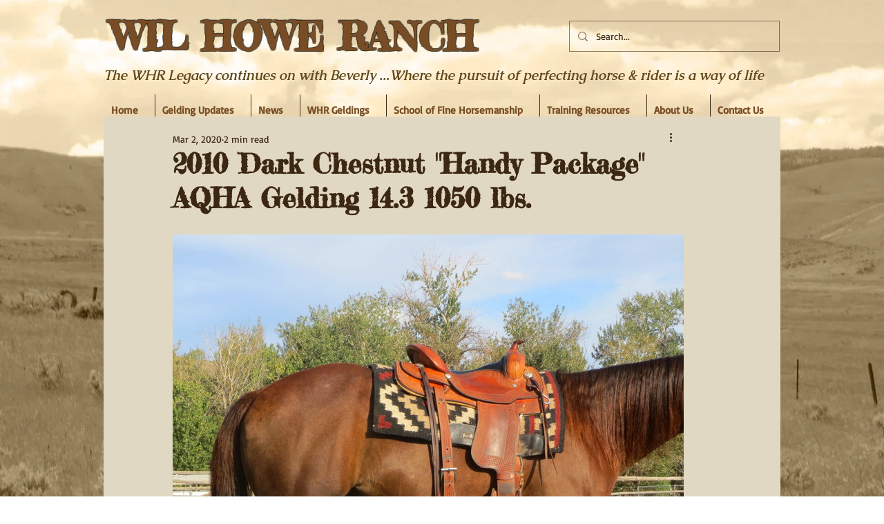

--- FILE ---
content_type: text/css; charset=utf-8
request_url: https://www.wilhowe.com/_serverless/pro-gallery-css-v4-server/layoutCss?ver=2&id=9s8od-not-scoped&items=4880_3380_2570%7C4745_3377_2496%7C4813_3221_2607%7C4768_1315_1808%7C4645_1234_1512%7C4917_3648_2736%7C4730_2173_3622%7C4413_2135_3253%7C4844_1374_1673%7C4734_3327_2574%7C4807_1536_1605%7C4722_3648_2736&container=336_740_734.5_720&options=gallerySizeType:px%7CenableInfiniteScroll:true%7CtitlePlacement:SHOW_ON_HOVER%7CarrowsSize:23%7CimageMargin:7%7CgalleryLayout:4%7CscrollDirection:1%7CisVertical:false%7CnumberOfImagesPerRow:3%7CgallerySizePx:300%7CcubeRatio:1.3333333333333333%7CcubeType:fit%7CgalleryThumbnailsAlignment:none%7CthumbnailSpacings:0
body_size: -16
content:
#pro-gallery-9s8od-not-scoped .pro-gallery-parent-container{ width: 740px !important; height: 735px !important; } #pro-gallery-9s8od-not-scoped [data-hook="item-container"][data-idx="0"].gallery-item-container{opacity: 1 !important;display: block !important;transition: opacity .2s ease !important;top: 0px !important;left: 0px !important;right: auto !important;height: 735px !important;width: 966px !important;} #pro-gallery-9s8od-not-scoped [data-hook="item-container"][data-idx="0"] .gallery-item-common-info-outer{height: 100% !important;} #pro-gallery-9s8od-not-scoped [data-hook="item-container"][data-idx="0"] .gallery-item-common-info{height: 100% !important;width: 100% !important;} #pro-gallery-9s8od-not-scoped [data-hook="item-container"][data-idx="0"] .gallery-item-wrapper{width: 966px !important;height: 735px !important;margin: 0 !important;} #pro-gallery-9s8od-not-scoped [data-hook="item-container"][data-idx="0"] .gallery-item-content{width: 966px !important;height: 735px !important;margin: 0px 0px !important;opacity: 1 !important;} #pro-gallery-9s8od-not-scoped [data-hook="item-container"][data-idx="0"] .gallery-item-hover{width: 966px !important;height: 735px !important;opacity: 1 !important;} #pro-gallery-9s8od-not-scoped [data-hook="item-container"][data-idx="0"] .item-hover-flex-container{width: 966px !important;height: 735px !important;margin: 0px 0px !important;opacity: 1 !important;} #pro-gallery-9s8od-not-scoped [data-hook="item-container"][data-idx="0"] .gallery-item-wrapper img{width: 100% !important;height: 100% !important;opacity: 1 !important;} #pro-gallery-9s8od-not-scoped [data-hook="item-container"][data-idx="1"].gallery-item-container{opacity: 1 !important;display: block !important;transition: opacity .2s ease !important;top: 0px !important;left: 973px !important;right: auto !important;height: 735px !important;width: 994px !important;} #pro-gallery-9s8od-not-scoped [data-hook="item-container"][data-idx="1"] .gallery-item-common-info-outer{height: 100% !important;} #pro-gallery-9s8od-not-scoped [data-hook="item-container"][data-idx="1"] .gallery-item-common-info{height: 100% !important;width: 100% !important;} #pro-gallery-9s8od-not-scoped [data-hook="item-container"][data-idx="1"] .gallery-item-wrapper{width: 994px !important;height: 735px !important;margin: 0 !important;} #pro-gallery-9s8od-not-scoped [data-hook="item-container"][data-idx="1"] .gallery-item-content{width: 994px !important;height: 735px !important;margin: 0px 0px !important;opacity: 1 !important;} #pro-gallery-9s8od-not-scoped [data-hook="item-container"][data-idx="1"] .gallery-item-hover{width: 994px !important;height: 735px !important;opacity: 1 !important;} #pro-gallery-9s8od-not-scoped [data-hook="item-container"][data-idx="1"] .item-hover-flex-container{width: 994px !important;height: 735px !important;margin: 0px 0px !important;opacity: 1 !important;} #pro-gallery-9s8od-not-scoped [data-hook="item-container"][data-idx="1"] .gallery-item-wrapper img{width: 100% !important;height: 100% !important;opacity: 1 !important;} #pro-gallery-9s8od-not-scoped [data-hook="item-container"][data-idx="2"].gallery-item-container{opacity: 1 !important;display: block !important;transition: opacity .2s ease !important;top: 0px !important;left: 1974px !important;right: auto !important;height: 735px !important;width: 907px !important;} #pro-gallery-9s8od-not-scoped [data-hook="item-container"][data-idx="2"] .gallery-item-common-info-outer{height: 100% !important;} #pro-gallery-9s8od-not-scoped [data-hook="item-container"][data-idx="2"] .gallery-item-common-info{height: 100% !important;width: 100% !important;} #pro-gallery-9s8od-not-scoped [data-hook="item-container"][data-idx="2"] .gallery-item-wrapper{width: 907px !important;height: 735px !important;margin: 0 !important;} #pro-gallery-9s8od-not-scoped [data-hook="item-container"][data-idx="2"] .gallery-item-content{width: 907px !important;height: 735px !important;margin: 0px 0px !important;opacity: 1 !important;} #pro-gallery-9s8od-not-scoped [data-hook="item-container"][data-idx="2"] .gallery-item-hover{width: 907px !important;height: 735px !important;opacity: 1 !important;} #pro-gallery-9s8od-not-scoped [data-hook="item-container"][data-idx="2"] .item-hover-flex-container{width: 907px !important;height: 735px !important;margin: 0px 0px !important;opacity: 1 !important;} #pro-gallery-9s8od-not-scoped [data-hook="item-container"][data-idx="2"] .gallery-item-wrapper img{width: 100% !important;height: 100% !important;opacity: 1 !important;} #pro-gallery-9s8od-not-scoped [data-hook="item-container"][data-idx="3"]{display: none !important;} #pro-gallery-9s8od-not-scoped [data-hook="item-container"][data-idx="4"]{display: none !important;} #pro-gallery-9s8od-not-scoped [data-hook="item-container"][data-idx="5"]{display: none !important;} #pro-gallery-9s8od-not-scoped [data-hook="item-container"][data-idx="6"]{display: none !important;} #pro-gallery-9s8od-not-scoped [data-hook="item-container"][data-idx="7"]{display: none !important;} #pro-gallery-9s8od-not-scoped [data-hook="item-container"][data-idx="8"]{display: none !important;} #pro-gallery-9s8od-not-scoped [data-hook="item-container"][data-idx="9"]{display: none !important;} #pro-gallery-9s8od-not-scoped [data-hook="item-container"][data-idx="10"]{display: none !important;} #pro-gallery-9s8od-not-scoped [data-hook="item-container"][data-idx="11"]{display: none !important;} #pro-gallery-9s8od-not-scoped .pro-gallery-prerender{height:735px !important;}#pro-gallery-9s8od-not-scoped {height:735px !important; width:740px !important;}#pro-gallery-9s8od-not-scoped .pro-gallery-margin-container {height:735px !important;}#pro-gallery-9s8od-not-scoped .one-row:not(.thumbnails-gallery) {height:738px !important; width:747px !important;}#pro-gallery-9s8od-not-scoped .one-row:not(.thumbnails-gallery) .gallery-horizontal-scroll {height:738px !important;}#pro-gallery-9s8od-not-scoped .pro-gallery-parent-container:not(.gallery-slideshow) [data-hook=group-view] .item-link-wrapper::before {height:738px !important; width:747px !important;}#pro-gallery-9s8od-not-scoped .pro-gallery-parent-container {height:735px !important; width:740px !important;}

--- FILE ---
content_type: text/css; charset=utf-8
request_url: https://www.wilhowe.com/_serverless/pro-gallery-css-v4-server/layoutCss?ver=2&id=fp0ng-not-scoped&items=3595_1515_1368%7C3589_4032_3024%7C3770_4032_3024%7C3473_1606_1151&container=1583.5_740_568.390625_720&options=gallerySizeType:px%7CenableInfiniteScroll:true%7CtitlePlacement:SHOW_ON_HOVER%7CimageMargin:20%7CisVertical:false%7CgridStyle:0%7CgalleryLayout:1%7CnumberOfImagesPerRow:0%7CgallerySizePx:300%7CcubeType:fill%7CgalleryThumbnailsAlignment:none
body_size: -177
content:
#pro-gallery-fp0ng-not-scoped [data-hook="item-container"][data-idx="0"].gallery-item-container{opacity: 1 !important;display: block !important;transition: opacity .2s ease !important;top: 0px !important;left: 0px !important;right: auto !important;height: 295px !important;width: 327px !important;} #pro-gallery-fp0ng-not-scoped [data-hook="item-container"][data-idx="0"] .gallery-item-common-info-outer{height: 100% !important;} #pro-gallery-fp0ng-not-scoped [data-hook="item-container"][data-idx="0"] .gallery-item-common-info{height: 100% !important;width: 100% !important;} #pro-gallery-fp0ng-not-scoped [data-hook="item-container"][data-idx="0"] .gallery-item-wrapper{width: 327px !important;height: 295px !important;margin: 0 !important;} #pro-gallery-fp0ng-not-scoped [data-hook="item-container"][data-idx="0"] .gallery-item-content{width: 327px !important;height: 295px !important;margin: 0px 0px !important;opacity: 1 !important;} #pro-gallery-fp0ng-not-scoped [data-hook="item-container"][data-idx="0"] .gallery-item-hover{width: 327px !important;height: 295px !important;opacity: 1 !important;} #pro-gallery-fp0ng-not-scoped [data-hook="item-container"][data-idx="0"] .item-hover-flex-container{width: 327px !important;height: 295px !important;margin: 0px 0px !important;opacity: 1 !important;} #pro-gallery-fp0ng-not-scoped [data-hook="item-container"][data-idx="0"] .gallery-item-wrapper img{width: 100% !important;height: 100% !important;opacity: 1 !important;} #pro-gallery-fp0ng-not-scoped [data-hook="item-container"][data-idx="1"].gallery-item-container{opacity: 1 !important;display: block !important;transition: opacity .2s ease !important;top: 0px !important;left: 347px !important;right: auto !important;height: 295px !important;width: 393px !important;} #pro-gallery-fp0ng-not-scoped [data-hook="item-container"][data-idx="1"] .gallery-item-common-info-outer{height: 100% !important;} #pro-gallery-fp0ng-not-scoped [data-hook="item-container"][data-idx="1"] .gallery-item-common-info{height: 100% !important;width: 100% !important;} #pro-gallery-fp0ng-not-scoped [data-hook="item-container"][data-idx="1"] .gallery-item-wrapper{width: 393px !important;height: 295px !important;margin: 0 !important;} #pro-gallery-fp0ng-not-scoped [data-hook="item-container"][data-idx="1"] .gallery-item-content{width: 393px !important;height: 295px !important;margin: 0px 0px !important;opacity: 1 !important;} #pro-gallery-fp0ng-not-scoped [data-hook="item-container"][data-idx="1"] .gallery-item-hover{width: 393px !important;height: 295px !important;opacity: 1 !important;} #pro-gallery-fp0ng-not-scoped [data-hook="item-container"][data-idx="1"] .item-hover-flex-container{width: 393px !important;height: 295px !important;margin: 0px 0px !important;opacity: 1 !important;} #pro-gallery-fp0ng-not-scoped [data-hook="item-container"][data-idx="1"] .gallery-item-wrapper img{width: 100% !important;height: 100% !important;opacity: 1 !important;} #pro-gallery-fp0ng-not-scoped [data-hook="item-container"][data-idx="2"].gallery-item-container{opacity: 1 !important;display: block !important;transition: opacity .2s ease !important;top: 315px !important;left: 0px !important;right: auto !important;height: 263px !important;width: 351px !important;} #pro-gallery-fp0ng-not-scoped [data-hook="item-container"][data-idx="2"] .gallery-item-common-info-outer{height: 100% !important;} #pro-gallery-fp0ng-not-scoped [data-hook="item-container"][data-idx="2"] .gallery-item-common-info{height: 100% !important;width: 100% !important;} #pro-gallery-fp0ng-not-scoped [data-hook="item-container"][data-idx="2"] .gallery-item-wrapper{width: 351px !important;height: 263px !important;margin: 0 !important;} #pro-gallery-fp0ng-not-scoped [data-hook="item-container"][data-idx="2"] .gallery-item-content{width: 351px !important;height: 263px !important;margin: 0px 0px !important;opacity: 1 !important;} #pro-gallery-fp0ng-not-scoped [data-hook="item-container"][data-idx="2"] .gallery-item-hover{width: 351px !important;height: 263px !important;opacity: 1 !important;} #pro-gallery-fp0ng-not-scoped [data-hook="item-container"][data-idx="2"] .item-hover-flex-container{width: 351px !important;height: 263px !important;margin: 0px 0px !important;opacity: 1 !important;} #pro-gallery-fp0ng-not-scoped [data-hook="item-container"][data-idx="2"] .gallery-item-wrapper img{width: 100% !important;height: 100% !important;opacity: 1 !important;} #pro-gallery-fp0ng-not-scoped [data-hook="item-container"][data-idx="3"]{display: none !important;} #pro-gallery-fp0ng-not-scoped .pro-gallery-prerender{height:578.1835597048968px !important;}#pro-gallery-fp0ng-not-scoped {height:578.1835597048968px !important; width:740px !important;}#pro-gallery-fp0ng-not-scoped .pro-gallery-margin-container {height:578.1835597048968px !important;}#pro-gallery-fp0ng-not-scoped .pro-gallery {height:578.1835597048968px !important; width:740px !important;}#pro-gallery-fp0ng-not-scoped .pro-gallery-parent-container {height:578.1835597048968px !important; width:760px !important;}